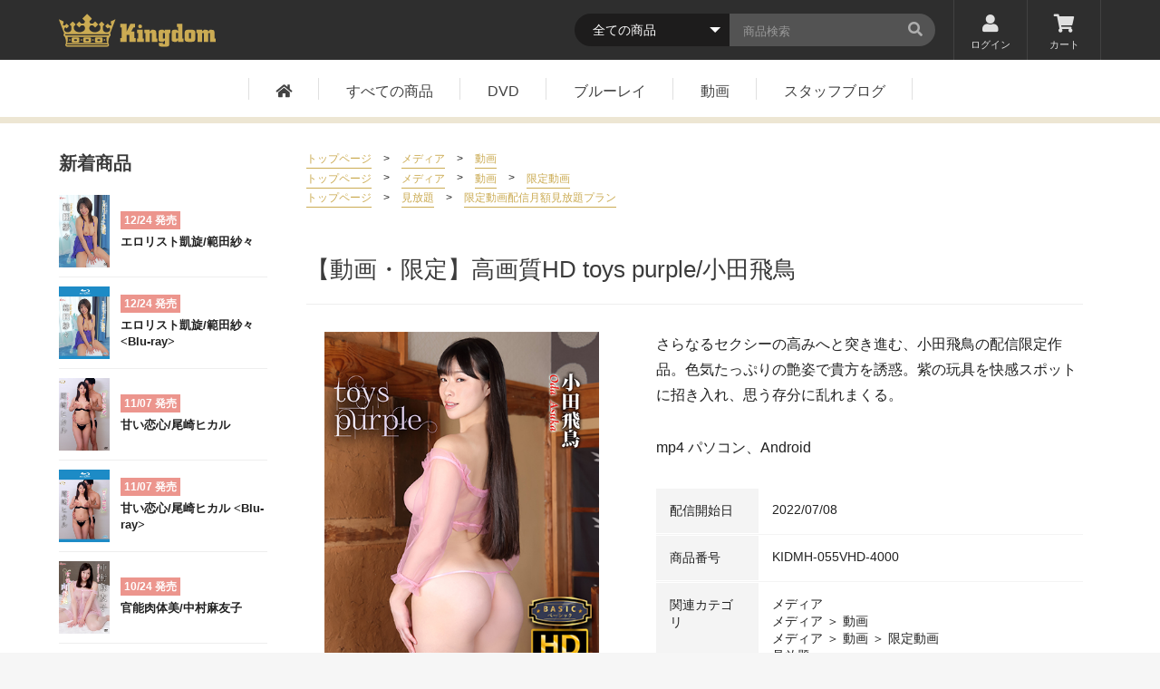

--- FILE ---
content_type: text/html; charset=UTF-8
request_url: https://kingdom.vc/products/detail/5072
body_size: 50105
content:
<!doctype html>
<html lang="ja">
<head prefix="og: http://ogp.me/ns# fb: http://ogp.me/ns/fb# product: http://ogp.me/ns/product#">
    <!-- Google Tag Manager -->
    <script>(function(w,d,s,l,i){w[l]=w[l]||[];w[l].push({'gtm.start':
    new Date().getTime(),event:'gtm.js'});var f=d.getElementsByTagName(s)[0],
    j=d.createElement(s),dl=l!='dataLayer'?'&l='+l:'';j.async=true;j.src=
    'https://www.googletagmanager.com/gtm.js?id='+i+dl;f.parentNode.insertBefore(j,f);
    })(window,document,'script','dataLayer','GTM-TPGV232');</script>
    <!-- End Google Tag Manager -->

    <meta charset="utf-8">
    <meta name="viewport" content="width=device-width, initial-scale=1, shrink-to-fit=no">
    <meta name="eccube-csrf-token" content="3hSLspo2FonJ2ING8_31VDEncExI_vFaOa9PcGDDN-M">
    <title>【動画・限定】高画質HD toys purple/小田飛鳥 ｜  キングダム公式ホームページ</title>
                            <meta property="og:type" content="og:product" /><meta property="og:title" content="【動画・限定】高画質HD toys purple/小田飛鳥" />
<meta property="og:image" content="https://kingdom.vc//html/upload/save_image/H-055VHD-4000.jpg" />
<meta property="og:description" content="さらなるセクシーの高みへと突き進む、小田飛鳥の配信限定作品。色気たっぷりの艶姿で貴方を誘惑。紫の玩具を快感スポットに招き入れ、思う存分に乱れまくる。" />
<meta property="og:url" content="https://kingdom.vc/products/detail/5072" />
<meta property="product:price:amount" content="2178"/>
<meta property="product:price:currency" content="JPY"/>
<meta property="product:product_link" content="https://kingdom.vc/products/detail/5072"/>
<meta property="product:retailer_title" content="キングダム公式ホームページ"/>
        <link rel="icon" href="/html/user_data/assets/img/common/favicon.ico">
    <link rel="stylesheet" href="https://maxcdn.bootstrapcdn.com/bootstrap/3.3.7/css/bootstrap.min.css">
    <link rel="stylesheet" href="https://use.fontawesome.com/releases/v5.3.1/css/all.css" integrity="sha384-mzrmE5qonljUremFsqc01SB46JvROS7bZs3IO2EmfFsd15uHvIt+Y8vEf7N7fWAU" crossorigin="anonymous">
    <link rel="stylesheet" href="//cdn.jsdelivr.net/jquery.slick/1.6.0/slick.css">
    <link rel="stylesheet" href="/html/template/default/assets/css/style.min.css">
        <style>

        .slick-slider {
            margin-bottom: 30px;
        }
        .slick-slide img {
            width: 100%;
        }

        .slick-dots {
            position: absolute;
            bottom: -45px;
            display: block;
            width: 100%;
            padding: 0;
            list-style: none;
            text-align: center;
        }

        .slick-dots li {
            position: relative;
            display: inline-block;
            width: 20px;
            height: 20px;
            margin: 0 5px;
            padding: 0;

            cursor: pointer;
        }

        .slick-dots li button {
            font-size: 0;
            line-height: 0;
            display: block;
            width: 20px;
            height: 20px;
            padding: 5px;
            cursor: pointer;
            color: transparent;
            border: 0;
            outline: none;
            background: transparent;
        }

        .slick-dots li button:hover,
        .slick-dots li button:focus {
            outline: none;
        }

        .slick-dots li button:hover:before,
        .slick-dots li button:focus:before {
            opacity: 1;
        }

        .slick-dots li button:before {
            content: " ";
            line-height: 20px;
            position: absolute;
            top: 0;
            left: 0;
            width: 12px;
            height: 12px;
            text-align: center;
            opacity: .25;
            background-color: black;
            border-radius: 50%;

        }

        .slick-dots li.slick-active button:before {
            opacity: .75;
            background-color: black;
        }

        .slick-dots li button.thumbnail img {
            width: 0;
            height: 0;
        }

    </style>
    <script src="https://code.jquery.com/jquery-3.3.1.min.js" integrity="sha256-FgpCb/KJQlLNfOu91ta32o/NMZxltwRo8QtmkMRdAu8=" crossorigin="anonymous"></script>
    <script>
        $(function() {
            $.ajaxSetup({
                'headers': {
                    'ECCUBE-CSRF-TOKEN': $('meta[name="eccube-csrf-token"]').attr('content')
                }
            });
        });
    </script>
                    <link rel="stylesheet" href="/html/user_data/assets/css/customize.css">
</head>
<body id="page_product_detail" class="product_page">
<!-- Google Tag Manager (noscript) -->
<noscript><iframe src="https://www.googletagmanager.com/ns.html?id=GTM-TPGV232"
height="0" width="0" style="display:none;visibility:hidden"></iframe></noscript>
<!-- End Google Tag Manager (noscript) -->
        <!-- ▼svgアイコン -->
            <svg xmlns="http://www.w3.org/2000/svg" style="display:none;">

  <symbol id="icon-logo" viewBox="0 0 868.938 181.063">
    <path d="m252.569 148.676a4.1 4.1 0 1 0 -4.119-4.092 4.12 4.12 0 0 0 4.119 4.092m-45.481 10.8h27.946a7.415 7.415 0 0 0 7.412-7.41v-14.366a7.415 7.415 0 0 0 -7.412-7.409h-27.946a7.428 7.428 0 0 0 -7.422 7.409v14.363a7.428 7.428 0 0 0 7.422 7.41m10.912-19.186h6.206a5 5 0 1 1 0 10.006h-6.206a5 5 0 1 1 0-10.006m-29.2 8.389a4.1 4.1 0 1 0 0-8.2 4.1 4.1 0 0 0 0 8.2m124.317-116.836c.264-1.128-.325-1.629-1.575-1.078l-22.72 10.5a3.211 3.211 0 0 0 -1.674 3.718l4.152 18.815h-10.87l-8.855-8.84a1.466 1.466 0 0 0 -2.081 0l-11.6 11.612a1.444 1.444 0 0 0 0 2.046l11.6 11.6a1.466 1.466 0 0 0 2.081 0l6.058-6.034c3.953 2.948 6.448 7.157 6.448 11.843 0 8.955-8.959 16.189-19.972 16.189-11.052 0-19.978-7.233-19.978-16.189l-.016.083v-17.915l8.094-8.086a1.763 1.763 0 0 0 0-2.525l-14.1-14.1a1.8 1.8 0 0 0 -2.533 0l-14.091 14.1a1.773 1.773 0 0 0 0 2.525l8.69 8.68v10.628l-.055-.028c0 12.328-13.838 22.3-30.9 22.3s-30.9-9.973-30.9-22.3c0-5.859 3.117-11.194 8.238-15.171h13.232l9.928 9.918a1.81 1.81 0 0 0 2.539 0l14.107-14.1a1.824 1.824 0 0 0 0-2.531l-14.104-14.07a1.8 1.8 0 0 0 -2.539 0l-9.868 9.858h-13.54l.055-.076a11.072 11.072 0 0 1 -7.068-10.073 10.351 10.351 0 0 1 .6-3.422l11.338-11.3a2.934 2.934 0 0 0 0-4.065l-22.623-22.602a2.942 2.942 0 0 0 -4.069 0l-22.615 22.6a2.913 2.913 0 0 0 0 4.065l11.426 11.4a9.792 9.792 0 0 1 .594 3.318 11.061 11.061 0 0 1 -7.081 10.072l.055.076h-13.32l-9.879-9.858a1.772 1.772 0 0 0 -2.516 0l-14.102 14.077a1.809 1.809 0 0 0 0 2.531l14.1 14.1a1.782 1.782 0 0 0 2.516 0l9.934-9.918h13.012c5.121 3.977 8.248 9.313 8.248 15.171 0 12.328-13.815 22.3-30.891 22.3-17.059 0-30.908-9.973-30.908-22.3l-.055.028v-10.551l8.768-8.761a1.8 1.8 0 0 0 0-2.525l-14.113-14.095a1.789 1.789 0 0 0 -2.522 0l-14.1 14.1a1.8 1.8 0 0 0 0 2.525l8.017 8.036v17.877c0 8.955-8.943 16.189-19.966 16.189s-19.974-7.233-19.974-16.189c0-4.714 2.517-8.95 6.514-11.92l6.107 6.111a1.467 1.467 0 0 0 2.081 0l11.6-11.6a1.424 1.424 0 0 0 0-2.046l-11.6-11.612a1.467 1.467 0 0 0 -2.081 0l-8.855 8.871-5.727-.028h-5.286l4.141-18.813a3.214 3.214 0 0 0 -1.68-3.718l-22.725-10.501c-1.233-.551-1.833-.05-1.563 1.078l-.061-.028.11.248a.228.228 0 0 0 .022.122l11.31 29.6 17.719 46.388a11.781 11.781 0 0 0 2.214 17.18c4.521 7.112 7.439 17.366 7.66 28.813a66.9 66.9 0 0 1 -.749 11.222 9.951 9.951 0 0 0 7.428 16.608h221.737a9.951 9.951 0 0 0 7.411-16.608 68.72 68.72 0 0 1 -.715-11.222c.187-11.447 3.133-21.7 7.676-28.813a11.869 11.869 0 0 0 4.944-9.621 11.653 11.653 0 0 0 -2.78-7.559l29.19-76.358zm-45.627 143.023h-221.736a2.844 2.844 0 1 1 0-5.688h221.736a2.844 2.844 0 1 1 0 5.688m-219.814-47.263h217.875a50.436 50.436 0 0 0 -1.872 13.741 47.444 47.444 0 0 0 4.532 20.749c-.248-.022-.49-.049-.721-.049h-221.736c-.237 0-.49.027-.71.049a47.678 47.678 0 0 0 4.5-20.749 49.6 49.6 0 0 0 -1.868-13.741m227.275-8.56h-236.651a3.3 3.3 0 1 1 0-6.606h236.651a3.3 3.3 0 1 1 0 6.606m-214.266 29.636a4.1 4.1 0 1 0 -4.108-4.092 4.123 4.123 0 0 0 4.108 4.092m17.536 10.8h27.935a7.412 7.412 0 0 0 7.412-7.41v-14.366a7.412 7.412 0 0 0 -7.412-7.409h-27.935a7.415 7.415 0 0 0 -7.411 7.409v14.363a7.415 7.415 0 0 0 7.412 7.41m10.815-19.187h6.211a5 5 0 1 1 0 10.006h-6.212a5 5 0 0 1 0-10.006m35.424 8.389a4.1 4.1 0 1 0 -4.118-4.092 4.12 4.12 0 0 0 4.118 4.092m17.529 10.8h29.267a7.415 7.415 0 0 0 7.412-7.41v-14.365a7.415 7.415 0 0 0 -7.412-7.409h-29.267a7.426 7.426 0 0 0 -7.433 7.409v14.363a7.426 7.426 0 0 0 7.433 7.41m10.81-19.187h7.643a5 5 0 0 1 0 10.006h-7.642a5 5 0 1 1 0-10.006m269.731-85.41v20.838h-9.125l-12.923 22.52h17.549v35.885h7.526v20.854h-34.917v-38.279h-14.952v38.279h-34.8v-20.854h6.671v-58.405h-6.671v-20.838h34.8v43.358l20.322-43.358zm17.249 14.175a10.519 10.519 0 1 0 10.575-10.222 10.364 10.364 0 0 0 -10.575 10.222m-6.522 37.131h6.522v30.774h-6.522v18.018h37.4v-18.018h-6.523v-48.792h-30.877zm80.765-18.017h8.419c4.482 0 10.277.172 13.91 4.6 3.049 3.515 3.049 8.89 3.049 13v31.189h6.671v18.018h-30.9v-48.644h-11.6v48.647h-24.344v-48.647h-6.093v-18.163h30.44v9.953zm73.647 48.792h-11.3v-30.629h11.3zm-.728-48.792v7.535l-8.542-7.535h-8.849c-6.5 0-10.729 0-14.17 3.839-3.082 3.424-3.231 7.235-3.231 13.641v36.155c0 10.341 4.2 13.176 14.5 13.176h12.047l8.981-8.119v19.738h-11.3v-6.385h-22.356v8.524c0 11.905 5.53 12.74 15.526 12.616h25.223c6.672 0 11.446-.3 14.523-4.4 2.448-3.268 2.624-7.478 2.624-12.611v-58.011h6.506v-18.163zm97.6-33.288v82.08h6.379v18.018h-30.46v-8.535l-8.97 8.535h-10.029c-4.041 0-9 0-12.592-3.154-3.931-3.23-4.075-7.775-4.075-11.462v-36.84c0-3.548.144-7.974 3.049-11.344 3.474-3.839 7.973-4.011 11.749-4.011h12.78l8.088 7.381v-22.656h-6.522v-18.013h30.6zm-24.081 51.013h-11.148v31.066h11.148zm71.469 31.067h-10.547v-31.065h10.547zm-17.67-48.792c-4.626.172-9.577.415-13.5 4.691-3.623 4.259-3.716 9.635-3.716 14.352v30.052c0 4.782.093 9.915 4.466 13.878 3.909 3.666 8.672 3.666 12.923 3.838h23.327c5.376 0 13.172-.172 16.8-8.534 1.726-3.963 1.726-8.9 1.9-13.587v-25.82c0-4.675 0-9.78-3.617-13.889-4.052-4.809-10.3-4.809-15.079-4.982h-23.5zm79.3 0v9.365l10.023-9.365h9.875c9.825 0 13.469 1.731 14.627 9.365l8.546-9.365h8.1c13.5-.146 17.88 2.707 17.88 16.454v32.338h6.368v18.018h-30.897v-48.922h-10v48.922h-24.5v-48.922h-10.026v48.922h-24.5v-48.922h-6.2v-17.888h30.693z"
      fill="#cbab53" fill-rule="evenodd" transform="translate(-.031 -.938)" />
  </symbol>
  <symbol id="icon-arrow" viewBox="0 0 6.5 11.125">
    <path d="m20.054 16.364a.384.384 0 0 0 -.111-.257l-5.2-5.2a.351.351 0 0 0 -.513 0l-.558.558a.351.351 0 0 0 0 .513l4.384 4.384-4.384 4.384a.385.385 0 0 0 -.112.257.363.363 0 0 0 .112.256l.558.558a.351.351 0 0 0 .513 0l5.2-5.2a.384.384 0 0 0 .111-.253z" fill-rule="evenodd" transform="translate(-13.563 -10.813)"/>
  </symbol>
  
</svg>
        <!-- ▲svgアイコン -->


<div class="ec-layoutRole">
                <div class="ec-layoutRole__header">
                <!-- ▼ヘッダー(商品検索・ログインナビ・カート) -->
            <header class="header">
  <nav class="header-util">
    <div class="inner-wrap header-util__inner">
      <h1 class="header-logo logo" title="キングダム公式ホームページ">
    <a href="https://kingdom.vc/">
        <svg width="100%" height="100%" class="svg-logo">
        <use xlink:href="#icon-logo"></use>
        </svg>
    </a>
</h1>

      <div class="header-util-box">

      
      <div class="ec-headerSearch">
          <form method="get" class="searchform" action="/products/list">
              <div class="ec-headerSearch__category">
                  <div class="ec-select ec-select_search">
                                  <select name="category_id" class="category_id"><option value="">全ての商品</option><option value="32">見放題</option><option value="33">　動画配信月額見放題プラン</option><option value="34">　限定動画配信月額見放題プラン</option><option value="19">レーベル</option><option value="20">　Empress</option><option value="22">　Queen</option><option value="21">　Princess</option><option value="23">　Kingdom</option><option value="30">　bambini</option><option value="18">メディア</option><option value="31">　継続動画</option><option value="24">　DVD</option><option value="25">　Blu-ray</option><option value="26">　動画</option><option value="28">　　限定動画</option><option value="27">　デジタル写真集</option><option value="7">DVD</option><option value="14">　Empress</option><option value="13">　Princess</option><option value="12">　Queen</option><option value="11">　Bambini</option><option value="10">　Kingdom</option><option value="8">Blu-ray Disc</option><option value="17">デジタル写真集</option><option value="9">出演者</option><option value="29">セール商品</option></select>
    
                  </div>
              </div>
              <div class="ec-headerSearch__keyword">
                  <div class="ec-input">
                      <input type="search" name="name" maxlength="50" class="search-name" placeholder="商品検索" />
                      <button class="ec-headerSearch__keywordBtn search-btn" type="submit">
                          <div class="ec-icon">
                            <i class="fas fa-search"></i>
                          </div>
                      </button>
                  </div>
              </div>
          </form>
      </div>


        <ul class="header-util__list">
                                        <li class="header-util__list__item"><a href="https://kingdom.vc/mypage/login"><i class="fas fa-user"></i>ログイン</a></li>
                      <li class="header-util__list__item"><a href="https://kingdom.vc/cart">
          <div id="header__new-badge"></div>
            <i class="fas fa-shopping-cart"></i>カート</a></li>
        </ul>
      </div>
    </div>
  </nav>

  <button class="navburger">
    <div class="stripes">
      <div class="stripe"></div>
      <div class="stripe"></div>
      <div class="stripe"></div>
    </div>
  </button>
  
  <nav class="header-nav">
    <ul class="header-nav__list">
      <li class="header-nav__list__item"><a href="https://kingdom.vc/"><i class="fas fa-home"></i></a></li>
      <li class="header-nav__list__item"><a href="https://kingdom.vc/products/list">すべての商品</a></li>
      <li class="header-nav__list__item"><a href="https://kingdom.vc/products/list?category_id=24">DVD</a></li>
      <li class="header-nav__list__item"><a href="https://kingdom.vc/products/list?category_id=25">ブルーレイ</a></li>
      <li class="header-nav__list__item"><a href="https://kingdom.vc/products/list?category_id=26">動画</a></li>
            <li class="header-nav__list__item"><a href="https://kingdom.vc/blog">スタッフブログ</a></li>
                      </ul>
  </nav>






  <nav class="header-nav-sp">

    <div class="header-util-box">

            <div class="search-box">
        <form method="get" class="searchform" action="/products/list">
            <div class="ec-headerSearch__category">
                <div class="ec-select ec-select_search">
                                <select name="category_id" class="category_id"><option value="">全ての商品</option><option value="32">見放題</option><option value="33">　動画配信月額見放題プラン</option><option value="34">　限定動画配信月額見放題プラン</option><option value="19">レーベル</option><option value="20">　Empress</option><option value="22">　Queen</option><option value="21">　Princess</option><option value="23">　Kingdom</option><option value="30">　bambini</option><option value="18">メディア</option><option value="31">　継続動画</option><option value="24">　DVD</option><option value="25">　Blu-ray</option><option value="26">　動画</option><option value="28">　　限定動画</option><option value="27">　デジタル写真集</option><option value="7">DVD</option><option value="14">　Empress</option><option value="13">　Princess</option><option value="12">　Queen</option><option value="11">　Bambini</option><option value="10">　Kingdom</option><option value="8">Blu-ray Disc</option><option value="17">デジタル写真集</option><option value="9">出演者</option><option value="29">セール商品</option></select>
    
                </div>
            </div>
            <div class="ec-headerSearch__keyword">
                <div class="ec-input">
                    <input type="search" name="name" maxlength="50" class="search-name" placeholder="商品検索" />
                    <button class="ec-headerSearch__keywordBtn search-btn" type="submit">
                        <div class="ec-icon">
                          <i class="fas fa-search"></i>
                        </div>
                    </button>
                </div>
            </div>
        </form>
      </div>
    </div>


    <ul class="header-util__list">
      <li class="header-util__list__item"><a href="https://kingdom.vc/"><i class="fas fa-home"></i>トップページ</a></li>
      <li class="header-util__list__item">
                <a href="https://kingdom.vc/mypage/login"><i class="fas fa-user"></i>ログイン</a>
              </li>
      <li class="header-util__list__item"><a href="https://kingdom.vc/cart"><div id="header__new-badge"></div><i class="fas fa-shopping-cart"></i>カート</a></li>
    </ul>

    <ul class="header-nav__list">
      <li class="header-nav__list__item"><a href="https://kingdom.vc/">トップページ</a></li>
      <li class="header-nav__list__item"><a href="https://kingdom.vc/products/list">すべての商品</a></li>
      <li class="header-nav__list__item"><a href="https://kingdom.vc/products/list?category_id=24">DVD</a></li>
      <li class="header-nav__list__item"><a href="https://kingdom.vc/products/list?category_id=25">ブルーレイ</a></li>
      <li class="header-nav__list__item"><a href="https://kingdom.vc/products/list?category_id=26">動画</a></li>
      <li class="header-nav__list__item"><a href="https://kingdom.vc/blog">スタッフブログ</a></li>
      
    </ul>
  </nav>



</header>

        <!-- ▲ヘッダー(商品検索・ログインナビ・カート) -->

        </div>
        <div class="wrap">
                
        <div class="ec-layoutRole__contents content">
                                        <div class="ec-layoutRole__left">
                        <!-- ▼新着商品(サイド) -->
            
<section class="side-new-dvdbd">
    <h2 class="section-title">新着商品</h2>
    
    <ul class="thum-list">

<li class="thum-list__item">
    <a href="https://kingdom.vc/products/detail/6258" class="thum-list__link">
    <div class="thum-list__item__inner">
        <div class="product-thumb-img">
            <img src="/html/upload/save_image/1174.jpg" class="thum-list__item__img" alt="エロリスト凱旋/範田紗々">
        </div>
        <div class="product-thumb-meta">
        <div class="icon-release">12/24 発売</div>
        <h3 class="product-thumb-meta__title">エロリスト凱旋/範田紗々</h3>
        </div>
    </div>
    </a>
</li>
<!-- / -->
<li class="thum-list__item">
    <a href="https://kingdom.vc/products/detail/6259" class="thum-list__link">
    <div class="thum-list__item__inner">
        <div class="product-thumb-img">
            <img src="/html/upload/save_image/1174B.jpg" class="thum-list__item__img" alt="エロリスト凱旋/範田紗々 &lt;Blu-ray&gt;">
        </div>
        <div class="product-thumb-meta">
        <div class="icon-release">12/24 発売</div>
        <h3 class="product-thumb-meta__title">エロリスト凱旋/範田紗々 &lt;Blu-ray&gt;</h3>
        </div>
    </div>
    </a>
</li>
<!-- / -->
<li class="thum-list__item">
    <a href="https://kingdom.vc/products/detail/6232" class="thum-list__link">
    <div class="thum-list__item__inner">
        <div class="product-thumb-img">
            <img src="/html/upload/save_image/1173.jpg" class="thum-list__item__img" alt="甘い恋心/尾崎ヒカル">
        </div>
        <div class="product-thumb-meta">
        <div class="icon-release">11/07 発売</div>
        <h3 class="product-thumb-meta__title">甘い恋心/尾崎ヒカル</h3>
        </div>
    </div>
    </a>
</li>
<!-- / -->
<li class="thum-list__item">
    <a href="https://kingdom.vc/products/detail/6233" class="thum-list__link">
    <div class="thum-list__item__inner">
        <div class="product-thumb-img">
            <img src="/html/upload/save_image/1173B.jpg" class="thum-list__item__img" alt="甘い恋心/尾崎ヒカル &lt;Blu-ray&gt;">
        </div>
        <div class="product-thumb-meta">
        <div class="icon-release">11/07 発売</div>
        <h3 class="product-thumb-meta__title">甘い恋心/尾崎ヒカル &lt;Blu-ray&gt;</h3>
        </div>
    </div>
    </a>
</li>
<!-- / -->
<li class="thum-list__item">
    <a href="https://kingdom.vc/products/detail/6209" class="thum-list__link">
    <div class="thum-list__item__inner">
        <div class="product-thumb-img">
            <img src="/html/upload/save_image/1172.jpg" class="thum-list__item__img" alt="官能肉体美/中村麻友子">
        </div>
        <div class="product-thumb-meta">
        <div class="icon-release">10/24 発売</div>
        <h3 class="product-thumb-meta__title">官能肉体美/中村麻友子</h3>
        </div>
    </div>
    </a>
</li>
<!-- / -->
<li class="thum-list__item">
    <a href="https://kingdom.vc/products/detail/6210" class="thum-list__link">
    <div class="thum-list__item__inner">
        <div class="product-thumb-img">
            <img src="/html/upload/save_image/1172B.jpg" class="thum-list__item__img" alt="官能肉体美/中村麻友子 &lt;Blu-ray&gt;">
        </div>
        <div class="product-thumb-meta">
        <div class="icon-release">10/24 発売</div>
        <h3 class="product-thumb-meta__title">官能肉体美/中村麻友子 &lt;Blu-ray&gt;</h3>
        </div>
    </div>
    </a>
</li>
<!-- / -->
<li class="thum-list__item">
    <a href="https://kingdom.vc/products/detail/6187" class="thum-list__link">
    <div class="thum-list__item__inner">
        <div class="product-thumb-img">
            <img src="/html/upload/save_image/1168B.jpg" class="thum-list__item__img" alt="トリプルプレイ/尾崎ヒカル &lt;Blu-ray&gt;">
        </div>
        <div class="product-thumb-meta">
        <div class="icon-release">09/12 発売</div>
        <h3 class="product-thumb-meta__title">トリプルプレイ/尾崎ヒカル &lt;Blu-ray&gt;</h3>
        </div>
    </div>
    </a>
</li>
<!-- / -->
<li class="thum-list__item">
    <a href="https://kingdom.vc/products/detail/6186" class="thum-list__link">
    <div class="thum-list__item__inner">
        <div class="product-thumb-img">
            <img src="/html/upload/save_image/1168.jpg" class="thum-list__item__img" alt="トリプルプレイ/尾崎ヒカル">
        </div>
        <div class="product-thumb-meta">
        <div class="icon-release">09/12 発売</div>
        <h3 class="product-thumb-meta__title">トリプルプレイ/尾崎ヒカル</h3>
        </div>
    </div>
    </a>
</li>
<!-- / -->
<li class="thum-list__item">
    <a href="https://kingdom.vc/products/detail/6172" class="thum-list__link">
    <div class="thum-list__item__inner">
        <div class="product-thumb-img">
            <img src="/html/upload/save_image/1171.jpg" class="thum-list__item__img" alt="スプラッシュ愛/堀口としみ">
        </div>
        <div class="product-thumb-meta">
        <div class="icon-release">08/22 発売</div>
        <h3 class="product-thumb-meta__title">スプラッシュ愛/堀口としみ</h3>
        </div>
    </div>
    </a>
</li>
<!-- / -->
<li class="thum-list__item">
    <a href="https://kingdom.vc/products/detail/6173" class="thum-list__link">
    <div class="thum-list__item__inner">
        <div class="product-thumb-img">
            <img src="/html/upload/save_image/1171B.jpg" class="thum-list__item__img" alt="スプラッシュ愛/堀口としみ &lt;Blu-ray&gt;">
        </div>
        <div class="product-thumb-meta">
        <div class="icon-release">08/22 発売</div>
        <h3 class="product-thumb-meta__title">スプラッシュ愛/堀口としみ &lt;Blu-ray&gt;</h3>
        </div>
    </div>
    </a>
</li>
<!-- / -->

    </ul>
    <div><a href="https://kingdom.vc/products/list" class="link-min">もっと見る<svg width="100%" height="100%" class="svg-arrow svg-arrow--key"><use xlink:href="#icon-arrow"></use></svg></a></div>
</section>

        <!-- ▲新着商品(サイド) -->
    <!-- ▼商品検索(サイド) -->
            <section class="side-product-search">
    <h2 class="section-title">商品検索</h2>
    <ul class="list-links">
    <li><a href="https://kingdom.vc/products/list?category_id=24">DVD</a></li>
    <li><a href="https://kingdom.vc/products/list?category_id=25">ブルーレイ</a></li>
    <li><a href="https://kingdom.vc/products/list?category_id=26">動画</a></li>
    <li><a href="https://kingdom.vc/products/list?category_id=28">限定動画</a></li>
    <li><a href="https://kingdom.vc/products/list?category_id=27">デジタル写真集</a></li>
    <li><a href="https://kingdom.vc/products/list?category_id=20">Empress</a></li>
    <li><a href="https://kingdom.vc/products/list?category_id=21">Princess</a></li>
    <li><a href="https://kingdom.vc/products/list?category_id=22">Queen</a></li>
    <li><a href="https://kingdom.vc/products/list?category_id=23">Kingdom</a></li>
    <li><a href="https://kingdom.vc/products/list?category_id=30">bambini</a></li>
    <li><a href="https://kingdom.vc/products/list?category_id=33">動画配信月額見放題</a></li>
    <li><a href="https://kingdom.vc/products/list?category_id=34">限定動画配信月額見放題</a></li>
    </ul>
</section>

<hr class="line">
        <!-- ▲商品検索(サイド) -->

                </div>
            
                                                    
            <div class="ec-layoutRole__mainWithColumn main">
                                
                                <link rel="stylesheet" href="/html/template/default/assets/css/dist/video-js.min.css">

                        
    <div class="main_wrap">
                <div class="path">

                                                                        <ul class="path__list">
                    <li>
                        <a href="https://kingdom.vc/">トップページ</a> > 
                                                    <a href="https://kingdom.vc/products/list?category_id=18">メディア</a>                             >                             <a href="https://kingdom.vc/products/list?category_id=26">動画</a>                    </li>
                </ul>
                                                            <ul class="path__list">
                    <li>
                        <a href="https://kingdom.vc/">トップページ</a> > 
                                                    <a href="https://kingdom.vc/products/list?category_id=18">メディア</a>                             >                             <a href="https://kingdom.vc/products/list?category_id=26">動画</a>                             >                             <a href="https://kingdom.vc/products/list?category_id=28">限定動画</a>                    </li>
                </ul>
                                                                                        <ul class="path__list">
                    <li>
                        <a href="https://kingdom.vc/">トップページ</a> > 
                                                    <a href="https://kingdom.vc/products/list?category_id=32">見放題</a>                             >                             <a href="https://kingdom.vc/products/list?category_id=34">限定動画配信月額見放題プラン</a>                    </li>
                </ul>
                                    </div>
        
        
        <h2 class="detail-title">【動画・限定】高画質HD toys purple/小田飛鳥</h2>
        

            


        <div class="columns">

          <div class="column" rel="40">
                <div class="ec-sliderItemRole">

                    <div class="item_visual">
                                                    <div class="slide-item"><a href="/html/upload/save_image/H-055VHD-4000.jpg" class="img" data-overlay><img src="/html/upload/save_image/H-055VHD-4000.jpg"></a></div>
                                                    <div class="slide-item"><a href="/html/upload/save_image/H-055V_img1.jpg" class="img" data-overlay><img src="/html/upload/save_image/H-055V_img1.jpg"></a></div>
                                                    <div class="slide-item"><a href="/html/upload/save_image/H-055V_img2.jpg" class="img" data-overlay><img src="/html/upload/save_image/H-055V_img2.jpg"></a></div>
                                                    <div class="slide-item"><a href="/html/upload/save_image/H-055V_img3.jpg" class="img" data-overlay><img src="/html/upload/save_image/H-055V_img3.jpg"></a></div>
                                            </div>
                    <div class="item_nav">
                                                    <div class="slideThumb" data-index="0"><img src="/html/upload/save_image/H-055VHD-4000.jpg"></div>
                                                    <div class="slideThumb" data-index="1"><img src="/html/upload/save_image/H-055V_img1.jpg"></div>
                                                    <div class="slideThumb" data-index="2"><img src="/html/upload/save_image/H-055V_img2.jpg"></div>
                                                    <div class="slideThumb" data-index="3"><img src="/html/upload/save_image/H-055V_img3.jpg"></div>
                                            </div>
                </div>

        </div>
        <!-- /gallery -->

        <div class="column" rel="55">
        <div class="detail-profile__meta__desc">
            <p>さらなるセクシーの高みへと突き進む、小田飛鳥の配信限定作品。色気たっぷりの艶姿で貴方を誘惑。紫の玩具を快感スポットに招き入れ、思う存分に乱れまくる。</p>
        </div>

                    <div class="detail-profile__meta__desc">
                <p>mp4 パソコン、Android</p>
            </div>
                
        

        <div class="table table-product">
            <div class="tr">
                <div class="th">配信開始日</div>
                <div class="td">2022/07/08</div>
            </div>

                                        <div class="tr">
                    <div class="th">商品番号</div>
                    <div class="td"> <span class="product-code-default">KIDMH-055VHD-4000</span></div>
                </div>
                        <div class="tr">
                <div class="th">関連カテゴリ</div>
                <div class="td">
                                                             <ul>
                            <li>
                                                                    <a href="https://kingdom.vc/products/list?category_id=18">メディア</a>                            </li>
                        </ul>
                                            <ul>
                            <li>
                                                                    <a href="https://kingdom.vc/products/list?category_id=18">メディア</a>                                    <span>＞</span>                                    <a href="https://kingdom.vc/products/list?category_id=26">動画</a>                            </li>
                        </ul>
                                            <ul>
                            <li>
                                                                    <a href="https://kingdom.vc/products/list?category_id=18">メディア</a>                                    <span>＞</span>                                    <a href="https://kingdom.vc/products/list?category_id=26">動画</a>                                    <span>＞</span>                                    <a href="https://kingdom.vc/products/list?category_id=28">限定動画</a>                            </li>
                        </ul>
                                            <ul>
                            <li>
                                                                    <a href="https://kingdom.vc/products/list?category_id=32">見放題</a>                            </li>
                        </ul>
                                            <ul>
                            <li>
                                                                    <a href="https://kingdom.vc/products/list?category_id=32">見放題</a>                                    <span>＞</span>                                    <a href="https://kingdom.vc/products/list?category_id=34">限定動画配信月額見放題プラン</a>                            </li>
                        </ul>
                                                    </div>
            </div>
                            <div class="tr">
                    <div class="th">女優名</div>
                    <div class="td"> 
                                                            <a href="https://kingdom.vc/products/list?name=小田飛鳥" class="link-brown">小田飛鳥</a>                                        </div>
                </div>
                                        <div class="tr">
                    <div class="th">収録分数</div>
                    <div class="td"> 27分</div>
                </div>
                    </div>

                <div class="ec-productRole__priceRegular">
                            </div>
                        <div class="ec-productRole__price">
                                <div class="ec-price">
                        <span class="ec-price__price price02-default">￥2,178</span>
                        <span class="ec-price__tax">税込</span>
                    </div>
                                    </div>





<form action="https://kingdom.vc/products/add_cart/5072" method="post" id="form1" name="form1">
            <div class="ec-productRole__actions">
                            <div class="product-select">
                    <select id="classcategory_id1" name="classcategory_id1" class="form-control"><option value="__unselected">選択してください</option><option value="9">ダウンロード+ストリーミング</option></select>
                    
                </div>
                                                    <input type="hidden" id="quantity" name="quantity" required="required" min="1" maxlength="9" value="1" />
            
        </div>
        <div class="ec-productRole__btn">
            <button type="submit" class="ec-blockBtn--action add-cart">
                カートに入れる
            </button>
        </div>
    
    <input type="hidden" id="product_id" name="product_id" value="5072" /><input type="hidden" id="ProductClass" name="ProductClass" /><input type="hidden" id="_token" name="_token" value="FIAzMe4wdiTFvAnntv4LVhiWyXd3SWuW22Rwj4peLDA" />
</form>


                    <div class="ec-modal">
                        <input type="checkbox" id="ec-modal-checkbox" class="checkbox">
                        <div class="ec-modal-overlay">
                            <label for="ec-modal-checkbox" class="ec-modal-overlay-close"></label>
                            <div class="ec-modal-wrap">
                                <label for="ec-modal-checkbox" class="ec-modal-close"><span class="ec-icon"><img src="/html/template/default/assets/icon/cross-dark.svg" alt=""/></span></label>
                                <div id="ec-modal-header" class="text-center">カートに追加しました。</div>
                                <div class="ec-modal-box">
                                    <div class="ec-role">
                                        <label for="ec-modal-checkbox" class="ec-inlineBtn--cancel">お買い物を続ける</label>
                                        <a href="https://kingdom.vc/cart" class="ec-inlineBtn--action">カートへ進む</a>
                                    </div>
                                </div>
                            </div>
                        </div>
                    </div>
                                            <form action="https://kingdom.vc/products/add_favorite/5072" method="post">
                            <div class="ec-productRole__btn">
                                                                    <button type="submit" id="favorite" class="ec-blockBtn--cancel">
                                        お気に入りに追加
                                    </button>
                                                            </div>
                        </form>
                    


                <section class="video-detail_box">

            <div class="text-content">
                <p>下記環境を推奨しております。</p>
                <p>※推奨環境下のご利用でも、OSとブラウザの組み合わせ、ブラウザの設定状況によっては表示、機能に不具合が起こる可能性がございます。予めご了承くださいますようお願いいたします。</p>
            </div>

            <h3 class="section-title section-title--normal2">パソコン</h3>
            <dl class="dl">
                <dt>OS・ブラウザ</dt>
                <dd>
                    Windows8.1（日本語版）以上
                    <ul class="list">
                        <li>Internet Explorer 11</li>
                        <li>Microsoft Edge 最新版（Windows10）</li>
                        <li>Firefox 最新版</li>
                        <li>Google Chrome 最新版</li>
                    </ul>
                </dd>
                <dd>
                    Macintosh OS X（日本語版） 以上
                    <ul class="list">
                        <li>Safari 最新版</li>
                        <li>Google Chrome 最新版</li>
                    </ul>
                </dd>
            </dl>
            <div class="text-content">
                <div class="caution-mini-box">
                    <p class="font-mini">※ Microsoft Edgeでは一部コンテンツをストリーミングで再生出来ません。</p>
                </div>
            </div>

            <h3 class="section-title section-title--normal2">スマートフォン</h3>
            <dl class="dl">
                <dt>OS・ブラウザ</dt>
                <dd>
                    <ul class="list">
                        <li>iOS 11　以上</li>
                        <li>Android 6.0　以上</li>
                    </ul>
                </dd>
            </dl>
            <div class="text-content">
                <div class="caution-mini-box">
                    <p class="font-mini">※ 4G/LTE回線でのご利用は大量のパケット通信が発生する可能性がありますので、Wi-Fiでのご利用を推奨します。</p>
                </div>
            </div>
        </section>
        



        </div>
    </div>
</div>


                                            </div>

                                </div>

                    </div>

                <div class="ec-layoutRole__footer">
                <!-- ▼フッター -->
            

<footer class="footer">

  <div class="inner-wrap">

    <div class="columns">
      <div class="column column-left">
        <h2>新着情報</h2>
        <dl class="footer-news">
                  <dt>2026/01/22</dt>
          <dd><a href="https://kingdom.vc/#news20260122">限定動画</a></dd>
                  <dt>2026/01/22</dt>
          <dd><a href="https://kingdom.vc/#news20260122">限定動画</a></dd>
                  <dt>2026/01/20</dt>
          <dd><a href="https://kingdom.vc/#news20260120">限定動画</a></dd>
                  <dt>2026/01/16</dt>
          <dd><a href="https://kingdom.vc/#news20260116">限定動画</a></dd>
                  <dt>2025/12/30</dt>
          <dd><a href="https://kingdom.vc/#news20251230">限定動画</a></dd>
                </dl>
      </div>
      
      <div class="column column-right">
        
        <div class="columns">
            <div class="column" rel="20">
                <h2>メディア別</h2>
                <ul class="footer-nav">
                  <li><a href="https://kingdom.vc/products/list?category_id=24">DVD</a></li>
                  <li><a href="https://kingdom.vc/products/list?category_id=25">ブルーレイ</a></li>
                  <li><a href="https://kingdom.vc/products/list?category_id=26">動画</a></li>
                  <li><a href="https://kingdom.vc/products/list?category_id=27">デジタル写真集</a></li>
                </ul>
            </div>
            <div class="column" rel="20">
                <h2>レーベル別</h2>
                <ul class="footer-nav">
                  <li><a href="https://kingdom.vc/products/list?category_id=20">Empress</a></li>
                  <li><a href="https://kingdom.vc/products/list?category_id=21">Princess</a></li>
                  <li><a href="https://kingdom.vc/products/list?category_id=22">Queen</a></li>
                  <li><a href="https://kingdom.vc/products/list?category_id=23">Kingdom</a></li>
                  <li><a href="https://kingdom.vc/products/list?category_id=30">bambini</a></li>
                </ul>
            </div>
            <div class="column" rel="20">
                <h2>動画</h2>
                <ul class="footer-nav">
                  <li><a href="https://kingdom.vc/user_data/requirements">推奨動作環境</a></li>
                </ul>
            </div>
            <div class="column" rel="20">
                <h2>サポート</h2>
                <ul class="footer-nav">
                  <li><a href="https://kingdom.vc/user_data/readme">初めての方はこちら</a></li>
                  <li><a href="https://kingdom.vc/guide">ご利用方法</a></li>
                  <li><a href="https://kingdom.vc/user_data/faq">よくあるご質問</a></li>
                  <li><a href="https://kingdom.vc/contact">お問い合わせ</a></li>
                </ul>
            </div>
            <div class="column" rel="20">
                <h2>サイトガイド</h2>
                <ul class="footer-nav">
                  <li><a href="https://kingdom.vc/">ホーム</a></li>
                  <li><a href="https://kingdom.vc/entry">会員登録</a></li>
                  <li><a href="https://kingdom.vc/mypage/">ログイン</a></li>
                  <li><a href="https://kingdom.vc/mypage/">マイページ</a></li>
                </ul>
            </div>
        </div>
      </div>
    </div>

    <hr class="line line--grey">

    <ul class="footer-util">
      <li><a href="https://kingdom.vc/#news">最新情報</a></li>
      <li><a href="https://kingdom.vc/help/about">運営会社</a></li>
      <li><a href="https://kingdom.vc/guide">サイトのご利用について</a></li>
      <li><a href="https://kingdom.vc/help/privacy">プライバシーポリシー</a></li>
      <li><a href="https://kingdom.vc/user_data/eigyoukyoka">許可・届出</a></li>
      <li><a href="https://kingdom.vc/help/tradelaw">特定商取引に関する表記</a></li>
      <li><a href="https://kingdom.vc/user_data/corporatepolicy">企業ポリシー・苦情ポリシー</a></li>
    </ul>

    <small class="copy">COPYRIGHT © キングダム公式ホームページ ALL RIGHTS RESERVED. </small>

        
  </div>

</footer>






        <!-- ▲フッター -->

        </div>
    </div><!-- ec-layoutRole -->



<div id="ajaxOverlay" class="overlay">

  <button class="btn-close"> 
    <div class="stripe"></div>
    <div class="stripe"></div>
  </button>
  <div id="containterOverlay" class="containterOverlay">
    <div id="contentOverlay" class="contentOverlay">
      <div id="ajaxPage" class="overlayPage"></div>
    </div>
  </div>

</div>


<div class="ec-overlayRole"></div>
<div class="ec-drawerRoleClose"><i class="fas fa-times"></i></div>
<div class="ec-drawerRole">
        </div>
<div class="ec-blockTopBtn pagetop">ページトップへ</div>
<script src="https://maxcdn.bootstrapcdn.com/bootstrap/3.3.7/js/bootstrap.min.js"></script>
<script src="https://cdn.jsdelivr.net/jquery.slick/1.6.0/slick.min.js"></script>
<script>
var eccube_lang = {
    "common.delete_confirm":"削除してもよろしいですか?"
}
</script><script src="/html/template/default/assets/js/function.js"></script>
<script src="/html/template/default/assets/js/eccube.js"></script>
    <script>
        eccube.classCategories = {"__unselected":{"__unselected":{"name":"\u9078\u629e\u3057\u3066\u304f\u3060\u3055\u3044","product_class_id":""}},"9":{"#":{"classcategory_id2":"","name":"","stock_find":true,"price01":"","price02":"1,980","price01_inc_tax":"","price02_inc_tax":"2,178","product_class_id":"4923","product_code":"KIDMH-055VHD-4000","sale_type":"3"}}};

        // 規格2に選択肢を割り当てる。
        function fnSetClassCategories(form, classcat_id2_selected) {
            var $form = $(form);
            var product_id = $form.find('input[name=product_id]').val();
            var $sele1 = $form.find('select[name=classcategory_id1]');
            var $sele2 = $form.find('select[name=classcategory_id2]');
            eccube.setClassCategories($form, product_id, $sele1, $sele2, classcat_id2_selected);
        }

                eccube.checkStock($('#form1'), 5072, "", null);
            </script>
    <script>
        $(function() {
            // bfcache無効化
            $(window).bind('pageshow', function(event) {
                if (event.originalEvent.persisted) {
                    location.reload(true);
                }
            });

            $('.item_visual').slick({
                dots: false,
                arrows: false,
                responsive: [{
                    breakpoint: 768,
                    settings: {
                        dots: true
                    }
                }]
            });

            $('.slideThumb').on('click', function() {
                var index = $(this).attr('data-index');
                $('.item_visual').slick('slickGoTo', index, false);
            })
        });
    </script>
    <script>
        $(function() {
            $('.add-cart').on('click', function(event) {
                                // 規格1フォームの必須チェック
                if ($('#classcategory_id1').val() == '__unselected' || $('#classcategory_id1').val() == '') {
                    $('#classcategory_id1')[0].setCustomValidity('項目が選択されていません');
                    return true;
                } else {
                    $('#classcategory_id1')[0].setCustomValidity('');
                }
                
                
                // 個数フォームのチェック
                if ($('#quantity').val() < 1) {
                    $('#quantity')[0].setCustomValidity('1以上で入力してください。');
                    return true;
                } else {
                    $('#quantity')[0].setCustomValidity('');
                }

                event.preventDefault();
                $form = $('#form1');
                $.ajax({
                    url: $form.attr('action'),
                    type: $form.attr('method'),
                    data: $form.serialize(),
                    dataType: 'json',
                    beforeSend: function(xhr, settings) {
                        // Buttonを無効にする
                        $('.add-cart').prop('disabled', true);
                    }
                }).done(function(data) {
                    // レスポンス内のメッセージをalertで表示
                    $.each(data.messages, function() {
                        $('#ec-modal-header').html(this);
                    });

                    $('#ec-modal-checkbox').prop('checked', true);

                    // カートブロックを更新する
                    $.ajax({
                        url: "https://kingdom.vc/block/cart",
                        type: 'GET',
                        dataType: 'html'
                    }).done(function(html) {
                        var num = $(html).find('.ec-cartNavi__badge');
                        var $nb = $('.new-badge');
                        if($nb.length){
                            var $nnb = $nb;
                            console.log("aru");
                            console.log($nnb);
                        } else {
                            //<span class="new-badge">
                            $('#header__new-badge').append($("<span class='new-badge'></span>"));
                            var $nnb = $('#header__new-badge').find('.new-badge');
                            console.log($nnb);
                            console.log("nasi");
                        }
                        $nnb.html(num.html());
                    });
                }).fail(function(data) {
                    alert('カートへの追加に失敗しました。');
                }).always(function(data) {
                    // Buttonを有効にする
                    $('.add-cart').prop('disabled', false);
                });
            });
        });
    </script>
    <script src="/html/user_data/assets/js/customize.js"></script>
    <script src="/html/template/default/assets/js/bundle.js"></script>
</body>
</html>
